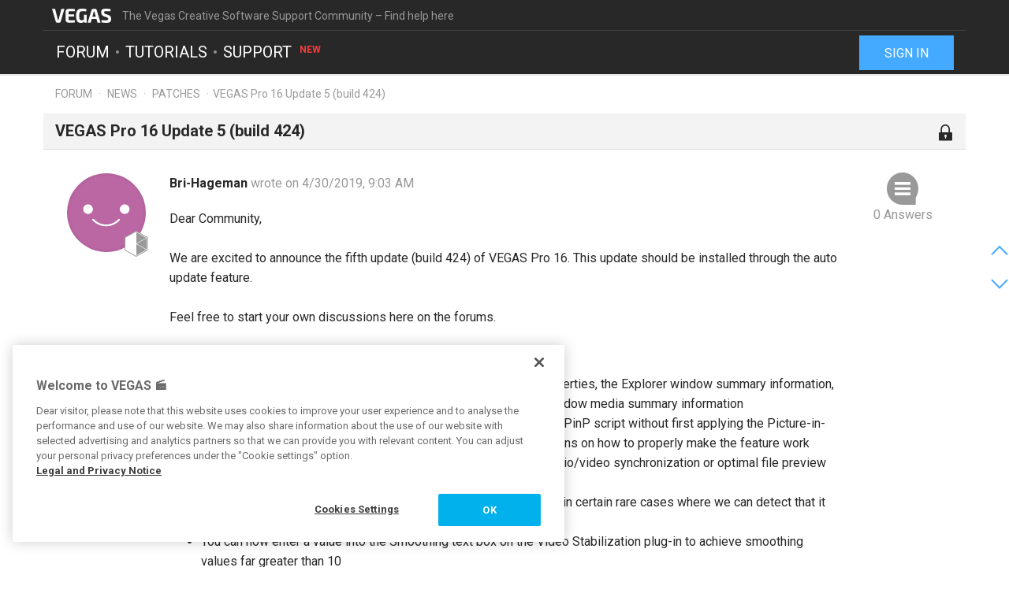

--- FILE ---
content_type: text/html; charset=UTF-8
request_url: https://www.vegascreativesoftware.info/us/forum/vegas-pro-16-update-5-build-424--115604/
body_size: 8051
content:
<!DOCTYPE html>
<html lang="en-US">
<head>
    <meta http-equiv="content-type" content="text/html; charset=utf-8"/>
    <meta http-equiv="X-UA-Compatible" content="IE=edge">
    <meta name="viewport" content="width=device-width, initial-scale=1, maximum-scale=1">
    <title>VEGAS Pro 16 Update 5 (build 424)</title>

    
<meta name="description"
      content="Dear Community,We are excited to announce the fifth update (build 424) of VEGAS Pro 16. This update should be installed through the auto update featur..."/>
<meta name="robots"
      content="index, follow"/>

<link rel="canonical" href="https://www.vegascreativesoftware.info/us/forum/vegas-pro-16-update-5-build-424--115604/"/>


                
<meta property="og:title" content="VEGAS Pro 16 Update 5 (build 424)"/>
<meta property="og:description"
      content="Dear Community,We are excited to announce the fifth update (build 424) of VEGAS Pro 16. This update should be installed through the auto update featur..."/>
<meta property="og:image" content="https://www.vegascreativesoftware.info/res/images/vegas-facebook.png"/>
<meta property="og:url" content="https://www.vegascreativesoftware.info/us/forum/vegas-pro-16-update-5-build-424--115604/"/>
<meta property="og:site_name" content="The Vegas Creative Software Support Community – Find help here"/>
<meta property="og:type" content="website"/>
<meta property="og:locale" content="en_US"/>

<meta name="twitter:card" content="summary_large_image"/>
<meta name="twitter:site" content="@MAGIX_INT"/>
<meta name="twitter:title" content="VEGAS Pro 16 Update 5 (build 424)"/>
<meta name="twitter:description"
      content="Dear Community,We are excited to announce the fifth update (build 424) of VEGAS Pro 16. This update should be installed through the auto update featur..."/>
<meta name="twitter:image" content="https://www.vegascreativesoftware.info/res/images/vegas-twitter.png"/>

    <script src="/js/min/jquery-2.2.4.min.js"></script>

    <link rel="icon" type="image/svg+xml" href="/vegas_favicon.svg?1750927958">
    <link href='https://fonts.googleapis.com/css?family=Roboto:400,400italic,700,700italic' rel='stylesheet'
          type='text/css'>
    <link href="https://fonts.googleapis.com/css?family=Roboto+Mono" rel="stylesheet">

            <link href="/css/min/bootstrap.min.css" rel="stylesheet" type="text/css"/>
                    <link href="/css/min/vegas.styles.min.css?1750927958" rel="stylesheet"
                  type="text/css"/>
                    <!-- Google Tag Manager -->
    <script>(function (w, d, s, l, i) {
            w[l] = w[l] || [];
            w[l].push({
                'gtm.start':
                    new Date().getTime(), event: 'gtm.js'
            });
            var f = d.getElementsByTagName(s)[0],
                j = d.createElement(s), dl = l != 'dataLayer' ? '&l=' + l : '';
            j.async = true;
            j.src =
                'https://www.googletagmanager.com/gtm.js?id=' + i + dl;
            f.parentNode.insertBefore(j, f);
        })(window, document, 'script', 'dataLayer', 'GTM-WT5TRQ');</script>
    <!-- End Google Tag Manager -->

        <!-- PIWIK start -->
            <script type="text/javascript"> (function(window, document, dataLayerName, id) { window[dataLayerName]=window[dataLayerName]||[],window[dataLayerName].push({start:(new Date).getTime(),event:"stg.start"});var scripts=document.getElementsByTagName('script')[0],tags=document.createElement('script'); function stgCreateCookie(a,b,c){var d="";if(c){var e=new Date;e.setTime(e.getTime()+24*c*60*60*1e3),d="; expires="+e.toUTCString();f="; SameSite=Strict"}document.cookie=a+"="+b+d+f+"; path=/"} var isStgDebug=(window.location.href.match("stg_debug")||document.cookie.match("stg_debug"))&&!window.location.href.match("stg_disable_debug");stgCreateCookie("stg_debug",isStgDebug?1:"",isStgDebug?14:-1); var qP=[];dataLayerName!=="dataLayer"&&qP.push("data_layer_name="+dataLayerName),isStgDebug&&qP.push("stg_debug");var qPString=qP.length>0?("?"+qP.join("&")):""; tags.async=!0,tags.src="https://magix.containers.piwik.pro/"+id+".js"+qPString,scripts.parentNode.insertBefore(tags,scripts); !function(a,n,i){a[n]=a[n]||{};for(var c=0;c<i.length;c++)!function(i){a[n][i]=a[n][i]||{},a[n][i].api=a[n][i].api||function(){var a=[].slice.call(arguments,0);"string"==typeof a[0]&&window[dataLayerName].push({event:n+"."+i+":"+a[0],parameters:[].slice.call(arguments,1)})}}(i[c])}(window,"ppms",["tm","cm"]); })(window, document, 'dataLayer', '5aee094a-f570-4e90-835b-99deab10caf2'); </script>
        <!-- PIWIK end  -->
        <!-- OneTrust Cookies Consent Notice start -->
    <script src="https://cdn.cookielaw.org/scripttemplates/otSDKStub.js" data-document-language="true"
            type="text/javascript" charset="UTF-8" data-domain-script="b6dda4cd-9681-4554-a50d-3ce1378190b7" async></script>
    <script type="text/javascript"> function OptanonWrapper() {
        } </script>
    <!-- OneTrust Cookies Consent Notice end -->
    </head>
<body data-module="forum"
      data-locale="en" data-uurl=""      data-jsloc="{&quot;wysiwygConfirmCancel&quot;:&quot;There are changes that haven&#039;t been saved.\nAre you sure you want to continue?\n&quot;,&quot;MentionUserUrl&quot;:&quot;https:\/\/www.vegascreativesoftware.info\/us\/users-search&quot;,&quot;UploadDialog&quot;:{&quot;ToolbarLabel&quot;:&quot;Add files&quot;,&quot;DlgTitle&quot;:&quot;Add files&quot;,&quot;DlgErrorBase&quot;:&quot;Error: &quot;,&quot;DlgErrorEmpty&quot;:&quot;No media has been selected.&quot;,&quot;DlgErrorFormat&quot;:&quot;The selected format is not supported.&quot;,&quot;DlgChooseFile&quot;:&quot;Select file&quot;,&quot;DlgImage&quot;:&quot;Image files&quot;,&quot;DlgImageFormats&quot;:&quot;*.jpeg, *.jpg, *.png, *.bmp&quot;,&quot;DlgAudio&quot;:&quot;Audio files&quot;,&quot;DlgAudioFormats&quot;:&quot;*.mp3&quot;,&quot;DlgVideo&quot;:&quot;Video files&quot;,&quot;DlgVideoFormats&quot;:&quot;*.mp4, *.mov, *.wmv, *.avi, *.mpg, *.flv, *.mts&quot;,&quot;DlgBtnUpload&quot;:&quot;Confirm&quot;,&quot;DlgBtnUploadTitle&quot;:&quot;Upload&quot;}}">

    <!-- Google Tag Manager (noscript) -->
    <noscript>
        <iframe src="https://www.googletagmanager.com/ns.html?id=GTM-WT5TRQ"
                height="0" width="0" style="display:none;visibility:hidden"></iframe>
    </noscript>
    <!-- End Google Tag Manager (noscript) -->



        <div class="loader">
        <div class="preloader loading">
            <span class="slice"></span>
            <span class="slice"></span>
            <span class="slice"></span>
            <span class="slice"></span>
            <span class="slice"></span>
            <span class="slice"></span>
        </div>
    </div>


    <div class="modal fade" id="media_overlay">
    <header>
        <span class="icon"></span>
        <span class="name"></span>
        <a href class="icon-cross"></a>
    </header>
    <figure>
        <div class="slide-arrow hidden">
            <a href class="icon-arrow-left"></a>
            <a href class="icon-arrow-right"></a>
        </div>
    </figure>
    <footer></footer>
</div>

    <div class="mxi-main-container">
                <div id="siteHeader">
    <div class="container">
        <div class="info">
            <div class="logo">
                <a href="/us/" class="mxi-flex1" title="VEGAS Community">
                    <img itemscope itemtype="http://schema.org/Brand" itemprop="logo"
                         src="/res/images/vegas-logo.svg"
                         alt="VEGAS Creative Software Community">
                </a>
            </div>
            <div class="hidden-xs hidden-sm">The Vegas Creative Software Support Community – Find help here</div>


                            <a href="#" class="navbar-toggle collapsed icon-menu mxi-icon-fix hidden-lg"
                   data-toggle="collapse" data-target="#main_nav" aria-expanded="false" aria-controls="navbar"></a>
                    </div>

        <div class="main">

                            <nav class="navbar mxi-flex1">
                    <div class="navbar-collapse collapse" id="main_nav">
                        <ul class="nav navbar-nav">

                                                            <li>
                                                                        <a class="mxi-bigLink mxi-uppercase"
                                       href="/us/news-forum/">Forum</a>
                                </li>
                            

                                                            <li>
                                    <a class="mxi-bigLink mxi-uppercase"
                                       href="/us/tutorials/">Tutorials</a>
                                </li>
                            
                                                                                        <li>
                                    <a class="mxi-bigLink mxi-uppercase"
                                       href="/us/support/">
                                        Support
                                        <sup>New</sup>                                    </a>
                                </li>
                            
                                                            <li class="visible-xs-block visible-sm-block">
                                    <a href="/us/sign-in-register/"
                                       class="mxi-bigLink">Sign in / register</a>
                                </li>
                                                        <li class="visible-xs-block visible-sm-block">
                                <a href="/us/search/" class="mxi-bigLink colorFifth">Search
                                    ...</a>
                            </li>
                            <li class="hidden">
                                <a href="" class="mxi-bigLink colorFifth">Help</a>
                            </li>
                        </ul>
                    </div>
                </nav>

                                    <div class="hidden-xs hidden-sm box-right">
                                                    <a href="/us/sign-in-register/">
                                <button class="siteHeader-signInButton mxi-cta-primary-button">Sign in</button>
                            </a>
                                            </div>
                                    </div>
    </div>
</div>

        <main id="forum-template" class="siteBody">
                <div class="">
        <nav class="breadcrumb container">
    <ul>
                
                        
            <li >
                    <a href="/us/forum/">Forum</a>
                            </li>
        
                        
            <li >
                    <a href="/us/news-forum/">News</a>
                            </li>
        
                        
            <li >
                    <a href="/us/news-forum/patches/">Patches</a>
                            </li>
        
                        
            <li class="active">VEGAS Pro 16 Update 5 (build 424)            </li>
            </ul>
</nav>
    </div>

            <article class="forum mxi-post-container mxi-post-closed" data-id="115604">
        <header class="container">
            <h1>
                                        <span class="title-content">VEGAS Pro 16 Update 5 (build 424)</span>
                
    <span class="post-status-icons pull-right ">
        <span class="unpin-post icon-pin"></span>
        <span class="open-post icon-lock"></span>
        <span class="show-post icon-hide"></span>
    </span>
            </h1>
        </header>

                

<section
        class="mxi-post container">
    <div class="mxi-flex mxi-flex1">
                <aside class="mxi-post-avatar">
                            

    <a href="/us/users/profile/Bri-Hageman/"
       style="background-image:url(/res/images/avatars/28.png)"
       title="Bri-Hageman"
       class="avatar"        data-user-id="84615"
        data-user-nickname="Bri-Hageman"
    data-user-avatar="/res/images/avatars/28.png">
            
                                        <div class="icon-level-3"></div>
    
    </a>
                    </aside>

                <div class="mxi-flex1 mxi-flex-col">
                            <div>
                    <a href="/us/users/profile/Bri-Hageman/" class="owner-nickname">
            Bri-Hageman
        </a>
                    <span class="created-info">
                    wrote on 4/30/2019, 9:03 AM
                </span>
                </div>
                <div class="mxi-post-content mxi-flex1">
                                        
                                        <div class="mxi-post-message">
                            <p>Dear Community,<br><br>We are excited to announce the fifth update (build 424) of VEGAS Pro 16. This update should be installed through the auto update feature.<br><br>Feel free to start your own discussions here on the forums.<br><br><strong>New Features</strong></p>
<ul>
<li>Variable Frame Rate files are now identified as VFR in Media properties, the Explorer window summary information, the Project Media window Details view, and the Project Media window media summary information</li>
<li>In cases where the user attempts to run the Copy Motion Track to PinP script without first applying the Picture-in-Picture plug-in to the target event, a dialog box provides instructions on how to properly make the feature work</li>
<li>A preference now enables you to choose between prioritizing audio/video synchronization or optimal file preview when working with Variable Frame Rate video media</li>
<li>Added logic to revert the video stabilization plug-in to Fast mode in certain rare cases where we can detect that it will return superior results over Accurate mode</li>
<li>You can now enter a value into the Smoothing text box on the Video Stabilization plug-in to achieve smoothing values far greater than 10</li>
<li>Support for HEVC 10-bit BT.2020 and BT.709 files</li>
<li>A new preference enables the user to disable auto detection for 360° files</li>
</ul>
<p><strong> Bug Fixes</strong></p>
<ul>
<li>Dual Fisheye stitching custom presets now properly persist</li>
<li>Quality improvements have been made to the 360 Video Stabilization plug-in</li>
<li>The LUT filter and other plug-ins that had been lost in Update 4 once again open properly</li>
<li>The Color Curves OFX plug-in is properly applied during project playback or render</li>
<li>The end of events added to the timeline after setting an out point with hover scrub in the Project Media window and then adding the file to the timeline are now properly quantized</li>
<li>Improved the drawing stability and performance of Project Media thumbnails</li>
<li>The Picture-in-Picture and Crop plug-ins properly position media when GPU acceleration of video processing is turned off</li>
<li>VEGAS can properly read 360° files that have been rendered from VEGAS with file size over 4GB</li>
<li>Files saved from Instagram live are now more efficiently handled with better synchronization</li>
<li>The LUT and AutoLooks filters now properly release GPU memory and texture resources thus plugging a resource leak that could lead to instability in the application</li>
<li>The Video Stabilization plug-in now works better with certain older graphics cards</li>
<li>Animation keyframes can be properly deleted from the Solid Color media generator</li>
<li>Black artifacts have been eliminated when using Rec 2020 1000 nits IDT on HDR10 media</li>
<li>The 360° Stabilization plug-in now properly respects the GPU acceleration setting</li>
<li>Eliminated an issue where in some cases adjustments made to parameter controls on OFX plug-ins were applied to the wrong keyframe </li>
<li>No longer crashing upon first start when the Hitfilm Ignite Color Cine and other HitFilm plug-ins are installed</li>
<li>An animation problem with the Color Curves plug-in has been resolved</li>
<li>The Pixel aspect ratio drop-down list once again works properly for the MAGIX AVC/AAC MP4 format when rendering</li>
<li>SD aspect ratios are once again available in media properties</li>
<li>HDR file rendered from VEGAS Pro now play much more efficiently when added back to another VEGAS Pro timeline</li>
<li>Reordering generated media events in the storyboard is now properly handled on the timeline</li>
<li>Reordering media generator thumbnails in the Main Timeline storyboard no longer leads to a crash</li>
<li>Video stabilization now works properly with 4K MP4 AVC footage from the DJI Mavic Pro drone</li>
<li>Reordering generated media in the storyboard no longer causes the associated timeline events to disappear</li>
<li>Adding a large number of files to the Main Timeline storyboard no longer crashes</li>
<li>Adding media to the MainTimeline storyboard now honors the Automatically overlap multiple selected media when added preference</li>
<li>The Main Timeline storyboard is now properly updated when you replace one media file with a new one through the context menu</li>
<li>Events across multiple tracks are now properly ordered on the timeline when reordered in the Main Timeline storyboard</li>
<li>Applying video stabilization to a still-image file no longer affects the application negatively</li>
<li>Animating still images with pre Event Pan/Crop video effects applied to them now operates with expected stability</li>
<li>All fonts are now properly recognized by the Text and Titles media generator</li>
<li>Projects are no longer set to 360 projects if you cancel out of the Project Properties dialog box after selecting the 360 Output checkbox</li>
<li>Missing 360° plug-ins are once again available</li>
<li>The Restore function for auto save now works properly</li>
</ul>
<p>Best regards,<br>Bri</p>
                        </div>
                    
                    
                            </div>
            
                                        <footer>
                                        <div class="mxi-post-modified">
                                                    
    <p>
    <a href="" class="show-history" data-toggle="modal" data-target="#dlg-post-history">
        Last changed by <b><span class="">Bri-Hageman</span></b>
    </a>
    <div class="modal fade mxi-dialog" id="dlg-post-history" tabindex="-1" role="dialog" aria-labelledby="myModalLabel">
    <div class="modal-dialog" role="document">
        <div class="modal-content">

                            <div class="modal-header header-mod">
                    <h4 class="modal-title">Post history</h4>
                </div>
            
            <div class="modal-body">
                            <ul id="post-history">
                <li class="history-item dummy">
                    <div><span class="user"></span><span class="date"></span></div><div class="post-title"><span>Title:&nbsp;</span><span></span></div><div class="post-message"></div>                </li>
                <li class="history-item loading-info">
                    <h4>History will be loaded for <em>VEGAS Pro 16 Update 5 (build 424)</em></h4>
                </li>
            </ul>
                    </div>

            <div class="modal-footer mgx-dialog-footer mxi-cta-button-bar">
                            <a href="" class="icon icon-cross mxi-icon-fix" data-type="cancel" data-dismiss="modal"></a>
        
                            </div>
        </div>
    </div>
</div>
    </p>
                                            </div>

                    <div class="mxi-flex">
                        <div class="mxi-flex1">
                                                                                </div>
                        <div>
                                                                                                                                                                                            <a href="/us/sign-in-register/?login_required=true" class="mxi-follow" role="button"
                                       data-id="115604">
                                        Follow
                                    </a>
                                

                                                                                                                                                                                                                                    <a href="/us/sign-in-register/?login_required=true"
                                           class="mxi-thanks-post"
                                           data-id="115604">
                                            <span>Thank You</span>
                                            <span>(10)</span>
                                        </a>
                                                                    
                
                                                                                                                                                                <a class="mxi-quote-post"
                                       href="/us/sign-in-register/?login_required=true" role="button" data-id="115604">
                                        Quote
                                    </a>
                                

                                <div class="dropdown">
                    <a href="" class="dropdown-toggle" type="button" data-toggle="dropdown" aria-haspopup="true"
                       aria-expanded="true" role="button">
                        <span>More</span>
                        <span class="icon-arrow-down"></span>
                    </a>

                            
    





    <select class="hidden-md hidden-lg">
                    <option
                    class="hidden"
                    value="">
                
            </option>
                    <option
                    class=""
                    value="directlink">
                Direct link
            </option>
                    <option
                    class=""
                    value="report">
                Report
            </option>
                    <option
                    class="hidden"
                    value="toSolution">
                Go to solution
            </option>
                    <option
                    class="mxi-hidden"
                    value="quotePost">
                Quote
            </option>
                    </select>


                    <ul class="mxi-dropdown dropdown-menu dropdown-menu-right hidden-xs">
                        <li>
                            <a href="/us/forum/vegas-pro-16-update-5-build-424--115604/" class="directLink">
                                <span class="icon-link pull-right"></span>
                                <span>Direct link</span>
                            </a>
                        </li>
                        <li>
                                                            <a href="/us/sign-in-register/?login_required=true" class="report">
                                    <span class="icon-report pull-right"></span>
                                    <span>Report</span>
                                </a>
                                                    </li>
                    </ul>
                </div>
                                    </div>
                    </div>

                    
                                    </footer>
                    </div>
    </div>

        <aside class="mxi-post-sidebar">
                                                        <a href="" class="mxi-sidebar-item icon-comment go-to-last-comment"
               data-commentid="" title="Go to last comment">
                0 Answers
            </a>
        

    <a id="mxi-post-toSolution"
       class="mxi-sidebar-item icon-right-comment hidden"
       href="#ca">
        Go to solution
    </a>

                        
    






        

                </aside>
</section>

        <div class="mxi-no-comments container hidden">
            <a href="/us/forum/vegas-pro-16-update-5-build-424--115604/?page=1"
               title="Back to post">
                Back to post
            </a>
        </div>
    </article>

    <article id="mxi-comments-panel" class="container mxi-post-container" data-id="115604"
         data-uri="/us/forum/comments/115604/">
    <header>
        <h1>Comments</h1>
    </header>

            <div class="mxi-no-comments">0 Comments</div>
    
    

<section
        class="mxi-post no-bottom-padding">
    <div class="mxi-flex mxi-flex1">
                <aside class="mxi-post-avatar">
                    </aside>

                <div class="mxi-flex1 mxi-flex-col">
                        <div id="mxi-comment-body">
                            </div>
        
                                </div>
    </div>

        <aside class="mxi-post-sidebar">
            </aside>
</section>

    
    
    

    



<nav id="mxi-paging-circle"><button type="button" class="icon-arrow-up mxi-icon-fix"></button><div><button type="button" class="currPage">1</button></div><button type="button" class="icon-arrow-down mxi-icon-fix"></button></nav></article>


    
            
    






                                                                                                        <div class="modal fade mxi-dialog" id="mgxReportDlg" tabindex="-1" role="dialog" aria-labelledby="myModalLabel">
    <div class="modal-dialog" role="document">
        <div class="modal-content">

                            <div class="modal-header header-mod">
                    <h4 class="modal-title">Report as questionable</h4>
                </div>
            
            <div class="modal-body">
                    <form name="reportForm" method="post" class="form-inline">
    <p>
        Are you sure you want to report <span>this</span> <span class="comment">comment</span><span class="post">post</span><span class="user">user</span> as questionable?<br>You may be blocked if you misuse this feature! <br>
    </p>
    <textarea id="reportForm_message" name="reportForm[message]" required="required" placeholder="Please provide a reason." class="form-control"></textarea>
    <button type="submit" id="reportForm_submit" name="reportForm[submit]" class="hidden">Submit</button>
    <input type="hidden" id="reportForm_type" name="reportForm[type]" value="type" /><input type="hidden" id="reportForm_id" name="reportForm[id]" value="id" /><input type="hidden" id="reportForm__token" name="reportForm[_token]" value="nZmkxUBSm2igzMjv63LcfQsn-DGwQMfifYqbEtqTWFs" /></form>
            </div>

            <div class="modal-footer mgx-dialog-footer mxi-cta-button-bar">
                                    <button type="button" class="mxi-cta-secondary-button" data-type="cancel"
                            data-dismiss="modal">Cancel</button>
                
                    <button type="button" id="submit_reportForm" class="mxi-cta-primary-button mxi-report" data-type="submit">
        Send
    </button>
            </div>
        </div>
    </div>
</div>

                                                                                                                                                                                                                                                                                                                                                                                                                                        <div class="modal fade mxi-dialog" id="mgxSimpleDlg" tabindex="-1" role="dialog" aria-labelledby="myModalLabel">
    <div class="modal-dialog" role="document">
        <div class="modal-content">

                            <div class="modal-header header-mod">
                    <h4 class="modal-title">Dialog</h4>
                </div>
            
            <div class="modal-body">
                            </div>

            <div class="modal-footer mgx-dialog-footer mxi-cta-button-bar">
                                    <button type="button" class="mxi-cta-secondary-button" data-type="cancel"
                            data-dismiss="modal">Cancel</button>
                
                                    <button id="dialog-btn-submit" type="button" class="mxi-cta-primary-button"
                            data-type="submit" data-dismiss="modal">
                        OK
                    </button>
                            </div>
        </div>
    </div>
</div>
            </main>

        <aside class="social-media container" id="social-media">
    <span>Follow us on</span>

    <a href="https://twitter.com/vegassoftware" class="twitter" target="_blank"></a>
    <a href="https://vegas-magazine.com/" class="magix-magazine" target="_blank"></a>
    <a href="https://www.facebook.com/vegascreativesoftware/" class="facebook" target="_blank"></a>
    <a href="https://www.instagram.com/vegascreativesoftware/" class="instagram" target="_blank"></a>
    <a href="https://www.youtube.com/channel/UCk07TYuqw_MOGbCU_RPtsGg" class="youtube" target="_blank"></a>
    <a href="https://soundcloud.com/magixofficial" class="soundcloud" target="_blank"></a>
</aside>
        
<footer class="footer">
    <div class="container mxi-footer-inner">

        <div>
            <nav class="navbar navbar-static-top mxi-footer-nav">

                                    <ul class="nav navbar-nav">
                        <li><a href="/us/community-rules/">Community rules</a></li>
                        <li><a href="https://www.vegascreativesoftware.com/int/imprint/"
                               target="_blank">Imprint</a></li>
                        <li><a href="https://rdir.magix.net/?page=7O5SD53BLXT7"
                               target="_blank">Privacy policy</a></li>
                        <li><a href="/us/terms-and-conditions/">Terms and conditions</a></li>
                    </ul>

                    <a href="/select-your-country/" id="language">
                        <img src="/res/images/flags/flag-en.svg"/>
                        <span>United States</span>
                    </a>
                            </nav>
        </div>
        <div>
            <nav class="navbar mxi-footer-nav">
                <ul class="nav navbar-nav">
                    <li>
                        <a
                                href="https://www.magix.com/us/company/magix-portals/"
                                target="_blank"
                                id="more">Additional offers</a>
                    </li>
                    <li>
                        <a href="https://www.vegascreativesoftware.info/us/" target="_blank">VEGAS Forum</a>
                    </li>
                    <li>
                        <a href="https://www.magix.com/us/magazine/" target="_blank">MAGIX Magazine</a>
                    </li>
                </ul>
                <span id="copyright">
	            	(C) 2007 - 2026 MAGIX Software GmbH
	            </span>
            </nav>
        </div>
    </div>
</footer>

                <div id="flash-messages" class="">
</div>
    </div>

    


    <script src="/js/min/bootstrap.min.js"></script>
    <script src="/js/min/moment-with-locales.min.js"></script>
    <script src="/js/min/moment-timezone.min.js"></script>
    <script src="/js/ckeditor/ckeditor.js?ts=1750927958" id="ckscript"></script>
    <script src="/js/ckeditor/adapters/jquery.js"></script>
    <script src="/js/ckeditor/lang/de.js"></script>
        <script src="/js/min/vegas.scripts.min.js?1750927958"></script>
    </body>
</html>
